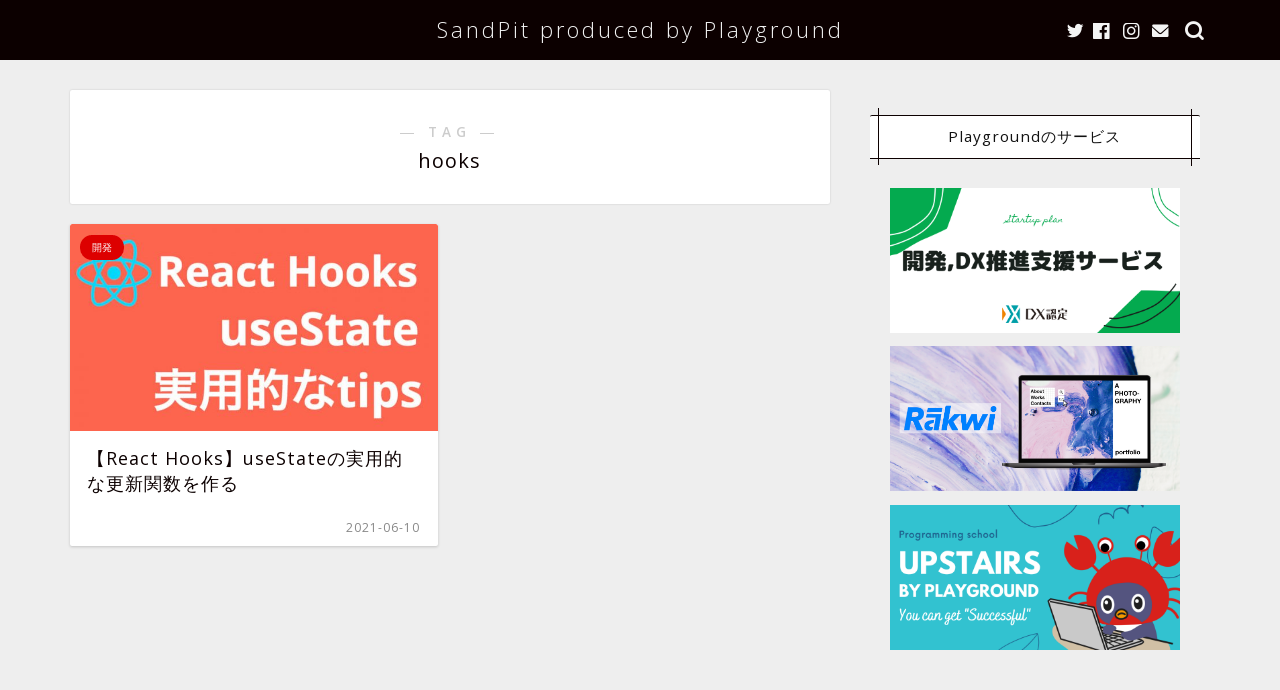

--- FILE ---
content_type: text/html; charset=UTF-8
request_url: https://tech.playground.style/tag/hooks/
body_size: 5684
content:
<!DOCTYPE html><html lang="ja"><head prefix="og: http://ogp.me/ns# fb: http://ogp.me/ns/fb# article: http://ogp.me/ns/article#"><meta charset="utf-8"><meta http-equiv="X-UA-Compatible" content="IE=edge"><meta name="viewport" content="width=device-width, initial-scale=1"><meta property="og:type" content="blog"><meta property="og:title" content="hooksタグの記事一覧｜Playground発！アプリ開発会社の技術ブログ"><meta property="og:url" content="https://tech.playground.style/tag/hooks/"><meta property="og:image" content="https://tech.playground.style/tech/wp-content/uploads/2020/02/playground-logo.png"><meta property="og:site_name" content="Playground発！アプリ開発会社の技術ブログ"><meta property="fb:admins" content=""><meta name="twitter:card" content="summary_large_image"><meta name="twitter:site" content="@TechPlaygr0und"><link media="all" href="https://tech.playground.style/tech/wp-content/cache/autoptimize/css/autoptimize_6d161ed37b783f9ecc8e19b3fa76f470.css" rel="stylesheet" /><title>【hooks】タグの記事一覧｜Playground発！アプリ開発会社の技術ブログ</title><link rel='dns-prefetch' href='//ajax.googleapis.com' /><link rel='dns-prefetch' href='//cdnjs.cloudflare.com' /><link rel='dns-prefetch' href='//s.w.org' /><link rel="alternate" type="application/rss+xml" title="Playground発！アプリ開発会社の技術ブログ &raquo; フィード" href="https://tech.playground.style/feed/" /><link rel="alternate" type="application/rss+xml" title="Playground発！アプリ開発会社の技術ブログ &raquo; コメントフィード" href="https://tech.playground.style/comments/feed/" /><link rel="alternate" type="application/rss+xml" title="Playground発！アプリ開発会社の技術ブログ &raquo; hooks タグのフィード" href="https://tech.playground.style/tag/hooks/feed/" /> <script type="text/javascript">window._wpemojiSettings = {"baseUrl":"https:\/\/s.w.org\/images\/core\/emoji\/12.0.0-1\/72x72\/","ext":".png","svgUrl":"https:\/\/s.w.org\/images\/core\/emoji\/12.0.0-1\/svg\/","svgExt":".svg","source":{"concatemoji":"https:\/\/tech.playground.style\/tech\/wp-includes\/js\/wp-emoji-release.min.js?ver=5.3.20"}};
			!function(e,a,t){var n,r,o,i=a.createElement("canvas"),p=i.getContext&&i.getContext("2d");function s(e,t){var a=String.fromCharCode;p.clearRect(0,0,i.width,i.height),p.fillText(a.apply(this,e),0,0);e=i.toDataURL();return p.clearRect(0,0,i.width,i.height),p.fillText(a.apply(this,t),0,0),e===i.toDataURL()}function c(e){var t=a.createElement("script");t.src=e,t.defer=t.type="text/javascript",a.getElementsByTagName("head")[0].appendChild(t)}for(o=Array("flag","emoji"),t.supports={everything:!0,everythingExceptFlag:!0},r=0;r<o.length;r++)t.supports[o[r]]=function(e){if(!p||!p.fillText)return!1;switch(p.textBaseline="top",p.font="600 32px Arial",e){case"flag":return s([127987,65039,8205,9895,65039],[127987,65039,8203,9895,65039])?!1:!s([55356,56826,55356,56819],[55356,56826,8203,55356,56819])&&!s([55356,57332,56128,56423,56128,56418,56128,56421,56128,56430,56128,56423,56128,56447],[55356,57332,8203,56128,56423,8203,56128,56418,8203,56128,56421,8203,56128,56430,8203,56128,56423,8203,56128,56447]);case"emoji":return!s([55357,56424,55356,57342,8205,55358,56605,8205,55357,56424,55356,57340],[55357,56424,55356,57342,8203,55358,56605,8203,55357,56424,55356,57340])}return!1}(o[r]),t.supports.everything=t.supports.everything&&t.supports[o[r]],"flag"!==o[r]&&(t.supports.everythingExceptFlag=t.supports.everythingExceptFlag&&t.supports[o[r]]);t.supports.everythingExceptFlag=t.supports.everythingExceptFlag&&!t.supports.flag,t.DOMReady=!1,t.readyCallback=function(){t.DOMReady=!0},t.supports.everything||(n=function(){t.readyCallback()},a.addEventListener?(a.addEventListener("DOMContentLoaded",n,!1),e.addEventListener("load",n,!1)):(e.attachEvent("onload",n),a.attachEvent("onreadystatechange",function(){"complete"===a.readyState&&t.readyCallback()})),(n=t.source||{}).concatemoji?c(n.concatemoji):n.wpemoji&&n.twemoji&&(c(n.twemoji),c(n.wpemoji)))}(window,document,window._wpemojiSettings);</script> <link rel='stylesheet' id='swiper-style-css'  href='https://cdnjs.cloudflare.com/ajax/libs/Swiper/4.0.7/css/swiper.min.css?ver=5.3.20' type='text/css' media='all' /> <script type='text/javascript' src='https://ajax.googleapis.com/ajax/libs/jquery/1.12.4/jquery.min.js?ver=5.3.20'></script> <script type='text/javascript' src='https://tech.playground.style/tech/wp-content/plugins/aurora-heatmap/js/mobile-detect.min.js?ver=1.4.4'></script> <script type='text/javascript'>var aurora_heatmap_reporter = {"ajax_url":"https:\/\/tech.playground.style\/tech\/wp-admin\/admin-ajax.php","action":"aurora_heatmap","interval":"10","stacks":"10","reports":"click_pc,click_mobile","debug":"0","ajax_delay_time":"3000"};</script> <script type='text/javascript' src='https://tech.playground.style/tech/wp-content/plugins/aurora-heatmap/js/reporter.js?ver=1.4.12'></script> <link rel='https://api.w.org/' href='https://tech.playground.style/wp-json/' /><link rel="icon" href="https://tech.playground.style/tech/wp-content/uploads/2020/02/cropped-playground-logo-32x32.png" sizes="32x32" /><link rel="icon" href="https://tech.playground.style/tech/wp-content/uploads/2020/02/cropped-playground-logo-192x192.png" sizes="192x192" /><link rel="apple-touch-icon-precomposed" href="https://tech.playground.style/tech/wp-content/uploads/2020/02/cropped-playground-logo-180x180.png" /><meta name="msapplication-TileImage" content="https://tech.playground.style/tech/wp-content/uploads/2020/02/cropped-playground-logo-270x270.png" />  <script async src="https://www.googletagmanager.com/gtag/js?id=UA-159636317-1"></script> <script>window.dataLayer = window.dataLayer || [];
  function gtag(){dataLayer.push(arguments);}
  gtag('js', new Date());

  gtag('config', 'UA-159636317-1');</script> <script async src="https://pagead2.googlesyndication.com/pagead/js/adsbygoogle.js?client=ca-pub-1697019352597139"
     crossorigin="anonymous"></script> </head><body class="archive tag tag-hooks tag-158 " id="opensans"><div id="wrapper"><div id="scroll-content" class="animate-off"><div id="header-box" class="tn_on header-box animate-off"><div id="header" class="header-type2 header animate-off"><div id="site-info" class="ef"> <span class="tn-logo-size"><a href='https://tech.playground.style/' title='Playground発！アプリ開発会社の技術ブログ' rel='home'>SandPit produced by Playground</a></span></div><div id="headmenu"> <span class="headsns tn_sns_on"> <span class="twitter"><a href="https://twitter.com/TechPlaygr0und"><i class="jic-type jin-ifont-twitter" aria-hidden="true"></i></a></span> <span class="facebook"> <a href="https://www.facebook.com/playgroundCo2019/"><i class="jic-type jin-ifont-facebook" aria-hidden="true"></i></a> </span> <span class="instagram"> <a href="https://www.instagram.com/tech_playground/"><i class="jic-type jin-ifont-instagram" aria-hidden="true"></i></a> </span> <span class="jin-contact"> <a href="https://playground.style/contact/"><i class="jic-type jin-ifont-mail" aria-hidden="true"></i></a> </span> </span> <span class="headsearch tn_search_on"><form class="search-box" role="search" method="get" id="searchform" action="https://tech.playground.style/"> <input type="search" placeholder="" class="text search-text" value="" name="s" id="s"> <input type="submit" id="searchsubmit" value="&#xe931;"></form> </span></div></div></div><div class="clearfix"></div><div id="contents"><main id="main-contents" class="main-contents article_style1 animate-off" itemscope itemtype="https://schema.org/Blog"><section class="cps-post-box hentry"><header class="archive-post-header"> <span class="archive-title-sub ef">― TAG ―</span><h1 class="archive-title entry-title" itemprop="headline">hooks</h1><div class="cps-post-meta vcard"> <span class="writer fn" itemprop="author" itemscope itemtype="https://schema.org/Person"><span itemprop="name">稲垣 貴映</span></span></div></header></section><section class="entry-content archive-box"><div class="toppost-list-box-simple"><div class="post-list-mag"><article class="post-list-item" itemscope itemtype="https://schema.org/BlogPosting"> <a class="post-list-link" rel="bookmark" href="https://tech.playground.style/dev/react-usestate/" itemprop='mainEntityOfPage'><div class="post-list-inner"><div class="post-list-thumb" itemprop="image" itemscope itemtype="https://schema.org/ImageObject"> <img src="https://tech.playground.style/tech/wp-content/uploads/2021/06/ブログアイキャッチ.001-640x360.jpeg" class="attachment-small_size size-small_size wp-post-image" alt="" width ="368" height ="207" srcset="https://tech.playground.style/tech/wp-content/uploads/2021/06/ブログアイキャッチ.001-640x360.jpeg 640w, https://tech.playground.style/tech/wp-content/uploads/2021/06/ブログアイキャッチ.001-300x169.jpeg 300w, https://tech.playground.style/tech/wp-content/uploads/2021/06/ブログアイキャッチ.001-320x180.jpeg 320w, https://tech.playground.style/tech/wp-content/uploads/2021/06/ブログアイキャッチ.001.jpeg 768w" sizes="(max-width: 640px) 100vw, 640px" /><meta itemprop="url" content="https://tech.playground.style/tech/wp-content/uploads/2021/06/ブログアイキャッチ.001-640x360.jpeg"><meta itemprop="width" content="640"><meta itemprop="height" content="360"></div><div class="post-list-meta vcard"> <span class="post-list-cat category-dev" style="background-color:!important;" itemprop="keywords">開発</span><h2 class="post-list-title entry-title" itemprop="headline">【React Hooks】useStateの実用的な更新関数を作る</h2> <span class="post-list-date date updated ef" itemprop="datePublished dateModified" datetime="2021-06-10" content="2021-06-10">2021-06-10</span> <span class="writer fn" itemprop="author" itemscope itemtype="https://schema.org/Person"><span itemprop="name">稲垣 貴映</span></span><div class="post-list-publisher" itemprop="publisher" itemscope itemtype="https://schema.org/Organization"> <span itemprop="logo" itemscope itemtype="https://schema.org/ImageObject"> <span itemprop="url"></span> </span> <span itemprop="name">Playground発！アプリ開発会社の技術ブログ</span></div></div></div> </a></article><section class="pager-top"></section></div></div></section></main><div id="sidebar" class="sideber sidebar_style8 animate-off" role="complementary" itemscope itemtype="https://schema.org/WPSideBar"><div id="custom_html-2" class="widget_text widget widget_custom_html"><div class="widgettitle ef">Playgroundのサービス</div><div class="textwidget custom-html-widget"><p> <a href="https://startup-plan.net/" target="_blank" rel="nofollow noopenner noopener noreferrer"> <img src="https://tech.playground.style/tech/wp-content/uploads/2021/10/START-UP-PLAN-1.png" alt="スタートアッププラン" /> </a></p><p> <a href="https://lp.rakwi.jp/" target="_blank" rel="nofollow noopenner noopener noreferrer"> <img src="https://tech.playground.style/tech/wp-content/uploads/2021/10/スクリーンショット-2021-10-25-14.55.41.png" alt="ラクウィ" /> </a></p><p> <a href="https://upstairs.playground.style/" target="_blank" rel="nofollow noopenner noopener noreferrer"> <img src="https://tech.playground.style/tech/wp-content/uploads/2021/10/010_UPSTAIRS.png" alt="Upstairs" /> </a></p></div></div><div id="recent-posts-2" class="widget widget_recent_entries"><div class="widgettitle ef">最近の投稿</div><ul><li> <a href="https://tech.playground.style/%e6%9c%aa%e5%88%86%e9%a1%9e/railsenum%e5%ae%9a%e7%be%a9%e3%81%ae%e3%81%82%e3%82%8c%e3%82%84%e3%81%93%e3%82%8c/">[Rails]enum定義のあれやこれ</a></li><li> <a href="https://tech.playground.style/dev/rails%e3%83%ab%e3%83%bc%e3%83%86%e3%82%a3%e3%83%b3%e3%82%b0%e3%83%95%e3%82%a1%e3%82%a4%e3%83%ab%e3%82%92draw%e3%82%92%e4%bd%bf%e3%81%a3%e3%81%a6%e5%88%86%e5%89%b2%e3%81%99%e3%82%8b/">[Rails]ルーティングファイルをdrawを使って分割する</a></li><li> <a href="https://tech.playground.style/dev/railsactivemodelcallbacks%e3%83%a2%e3%82%b8%e3%83%a5%e3%83%bc%e3%83%ab%e3%81%aedefine_model_callbacks%e3%81%ab%e3%81%a4%e3%81%84%e3%81%a6/">[Rails]ActiveModel::Callbacksモジュールについて</a></li><li> <a href="https://tech.playground.style/%e6%9c%aa%e5%88%86%e9%a1%9e/railsfaker%e3%81%a8seed%e3%81%a7%e3%83%80%e3%83%9f%e3%83%bc%e3%83%87%e3%83%bc%e3%82%bf%e3%82%92%e4%bd%9c%e6%88%90%e3%81%99%e3%82%8b/">[Rails]fakerとseedでダミーデータを作成する</a></li><li> <a href="https://tech.playground.style/dev/python-30minits/">python 基礎 学習 30分で基礎を繰り返す</a></li></ul></div><div id="categories-4" class="widget widget_categories"><div class="widgettitle ef">カテゴリー</div><ul><li class="cat-item cat-item-175"><a href="https://tech.playground.style/category/docker/">docker</a></li><li class="cat-item cat-item-6"><a href="https://tech.playground.style/category/firebase/">Firebase</a></li><li class="cat-item cat-item-174"><a href="https://tech.playground.style/category/gcp/">GCP</a></li><li class="cat-item cat-item-134"><a href="https://tech.playground.style/category/git/">Git</a></li><li class="cat-item cat-item-5"><a href="https://tech.playground.style/category/javascript/">JavaScript</a></li><li class="cat-item cat-item-162"><a href="https://tech.playground.style/category/python/">python</a></li><li class="cat-item cat-item-4"><a href="https://tech.playground.style/category/swift/">Swift</a></li><li class="cat-item cat-item-146"><a href="https://tech.playground.style/category/design/">デザイン</a></li><li class="cat-item cat-item-147"><a href="https://tech.playground.style/category/marketing/">マーケティング</a></li><li class="cat-item cat-item-7"><a href="https://tech.playground.style/category/workstyle/">働き方</a></li><li class="cat-item cat-item-1"><a href="https://tech.playground.style/category/%e6%9c%aa%e5%88%86%e9%a1%9e/">未分類</a></li><li class="cat-item cat-item-145"><a href="https://tech.playground.style/category/dev/">開発</a></li></ul></div><div id="widget-profile-3" class="widget widget-profile"><div class="my-profile"><div class="myjob"></div><div class="myname">株式会社Playground</div><div class="my-profile-thumb"> <a href="https://tech.playground.style/profile/"><img src="https://tech.playground.style/tech/wp-content/uploads/2020/02/playground-logo-150x150.png" alt="" width="110" height="110" /></a></div><div class="myintro">わたしたちPlaygroundは
自由な時間を世界の人たちに届ける企業です
日々体験した事からテクノロジーを使って便利な未来を創っています</div><div class="profile-sns-menu"><div class="profile-sns-menu-title ef">＼ Follow me ／</div><ul><li class="pro-tw"><a href="https://twitter.com/TechPlaygr0und" target="_blank"><i class="jic-type jin-ifont-twitter"></i></a></li><li class="pro-fb"><a href="https://www.facebook.com/playgroundCo2019/" target="_blank"><i class="jic-type jin-ifont-facebook" aria-hidden="true"></i></a></li><li class="pro-insta"><a href="https://www.instagram.com/tech_playground/" target="_blank"><i class="jic-type jin-ifont-instagram" aria-hidden="true"></i></a></li><li class="pro-contact"><a href="https://playground.style/contact/" target="_blank"><i class="jic-type jin-ifont-mail" aria-hidden="true"></i></a></li></ul></div></div></div></div></div><div class="clearfix"></div><div id="breadcrumb" class="footer_carat_type"><ul itemscope itemtype="https://schema.org/BreadcrumbList"><div class="page-top-footer"><a class="totop"><i class="jic jin-ifont-arrowtop"></i></a></div><li itemprop="itemListElement" itemscope itemtype="https://schema.org/ListItem"> <a href="https://tech.playground.style/" itemid="https://tech.playground.style/" itemscope itemtype="https://schema.org/Thing" itemprop="item"> <i class="jic jin-ifont-home space-i" aria-hidden="true"></i><span itemprop="name">HOME</span> </a><meta itemprop="position" content="1"></li><li itemprop="itemListElement" itemscope itemtype="https://schema.org/ListItem"><i class="jic jin-ifont-arrow space" aria-hidden="true"></i><span itemprop="name">hooks</span><meta itemprop="position" content="2"></li></ul></div><footer role="contentinfo" itemscope itemtype="https://schema.org/WPFooter"><div class="clearfix"></div><div id="footer-box"><div class="footer-inner"> <span id="privacy"><a href="https://tech.playground.style/privacy">プライバシーポリシー</a></span> <span id="law"><a href="https://playground.style">株式会社Playgroundについて</a></span> <span id="copyright" itemprop="copyrightHolder"><i class="jic jin-ifont-copyright" aria-hidden="true"></i>2020–2026&nbsp;&nbsp;Playground発！アプリ開発会社の技術ブログ</span></div></div><div class="clearfix"></div></footer></div></div> <script type='text/javascript' src='https://tech.playground.style/tech/wp-content/plugins/carat/js/common_carat.js?ver=5.3.20'></script> <script type='text/javascript' src='https://tech.playground.style/tech/wp-content/plugins/carat/js/carat_editor.js?ver=5.3.20'></script> <script type='text/javascript'>var tocplus = {"visibility_show":"show","visibility_hide":"hide","width":"Auto"};</script> <script type='text/javascript' src='https://tech.playground.style/tech/wp-content/plugins/table-of-contents-plus/front.min.js?ver=2002'></script> <script type='text/javascript' src='https://tech.playground.style/tech/wp-content/themes/jin/js/common.js?ver=5.3.20'></script> <script type='text/javascript' src='https://tech.playground.style/tech/wp-content/themes/jin/js/jin_h_icons.js?ver=5.3.20'></script> <script type='text/javascript' src='https://cdnjs.cloudflare.com/ajax/libs/Swiper/4.0.7/js/swiper.min.js?ver=5.3.20'></script> <script type='text/javascript' src='https://tech.playground.style/tech/wp-includes/js/wp-embed.min.js?ver=5.3.20'></script> <script>/*パンくずリストを記事上部に表示させる*/</script> <script>var mySwiper = new Swiper ('.swiper-container', {
		// Optional parameters
		loop: true,
		slidesPerView: 5,
		spaceBetween: 15,
		autoplay: {
			delay: 2700,
		},
		// If we need pagination
		pagination: {
			el: '.swiper-pagination',
		},

		// Navigation arrows
		navigation: {
			nextEl: '.swiper-button-next',
			prevEl: '.swiper-button-prev',
		},

		// And if we need scrollbar
		scrollbar: {
			el: '.swiper-scrollbar',
		},
		breakpoints: {
              1024: {
				slidesPerView: 4,
				spaceBetween: 15,
			},
              767: {
				slidesPerView: 2,
				spaceBetween: 10,
				centeredSlides : true,
				autoplay: {
					delay: 4200,
				},
			}
        }
	});
	
	var mySwiper2 = new Swiper ('.swiper-container2', {
	// Optional parameters
		loop: true,
		slidesPerView: 3,
		spaceBetween: 17,
		centeredSlides : true,
		autoplay: {
			delay: 4000,
		},

		// If we need pagination
		pagination: {
			el: '.swiper-pagination',
		},

		// Navigation arrows
		navigation: {
			nextEl: '.swiper-button-next',
			prevEl: '.swiper-button-prev',
		},

		// And if we need scrollbar
		scrollbar: {
			el: '.swiper-scrollbar',
		},

		breakpoints: {
			767: {
				slidesPerView: 2,
				spaceBetween: 10,
				centeredSlides : true,
				autoplay: {
					delay: 4200,
				},
			}
		}
	});</script> <div id="page-top"> <a class="totop"><i class="jic jin-ifont-arrowtop"></i></a></div></body></html> <script src="https://tech.playground.style/tech/wp-content/themes/jin/js/prism.js"></script> <link href="https://fonts.googleapis.com/css?family=Quicksand" rel="stylesheet">

--- FILE ---
content_type: text/html; charset=utf-8
request_url: https://www.google.com/recaptcha/api2/aframe
body_size: 266
content:
<!DOCTYPE HTML><html><head><meta http-equiv="content-type" content="text/html; charset=UTF-8"></head><body><script nonce="1v61AW3me5n8B7UFMur12A">/** Anti-fraud and anti-abuse applications only. See google.com/recaptcha */ try{var clients={'sodar':'https://pagead2.googlesyndication.com/pagead/sodar?'};window.addEventListener("message",function(a){try{if(a.source===window.parent){var b=JSON.parse(a.data);var c=clients[b['id']];if(c){var d=document.createElement('img');d.src=c+b['params']+'&rc='+(localStorage.getItem("rc::a")?sessionStorage.getItem("rc::b"):"");window.document.body.appendChild(d);sessionStorage.setItem("rc::e",parseInt(sessionStorage.getItem("rc::e")||0)+1);localStorage.setItem("rc::h",'1769490217104');}}}catch(b){}});window.parent.postMessage("_grecaptcha_ready", "*");}catch(b){}</script></body></html>